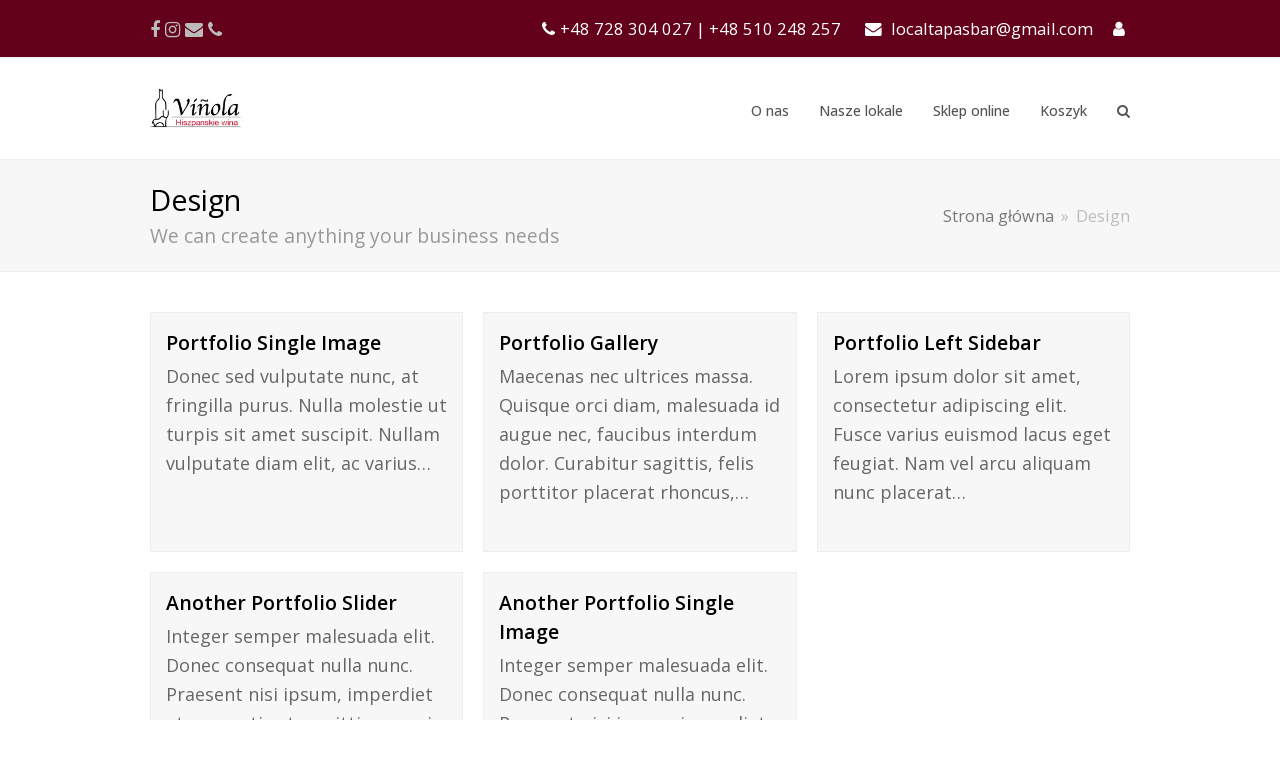

--- FILE ---
content_type: application/javascript
request_url: https://www.vinola.pl/wp-content/plugins/pay-by-paynow-pl/assets/js/front.js?ver=2.4.10
body_size: 221
content:
/*!
 * Copyright 2014 Open Exchange Rates
 *
 * This source file is subject to the MIT License (MIT) that is bundled with this package in the file license.txt.
 */

jQuery( document ).ready(
	function () {
		setTimeout(
			function () {
				jQuery( '.paynow-data-processing-info-less .expand' ).on(
					'click',
					function () {
						let target = jQuery( jQuery( this ).data( 'target' ) );
						if ( ! target.hasClass( 'show' )) {
							target.slideDown();
							target.addClass( 'show' );
							jQuery( this ).text( jQuery( this ).data( 'expanded-text' ) );
						} else {
							target.slideUp();
							target.removeClass( 'show' );
							jQuery( this ).text( jQuery( this ).data( 'collapsed-text' ) );
						}
					}
				);
			},
			1000
		);
	}
);
